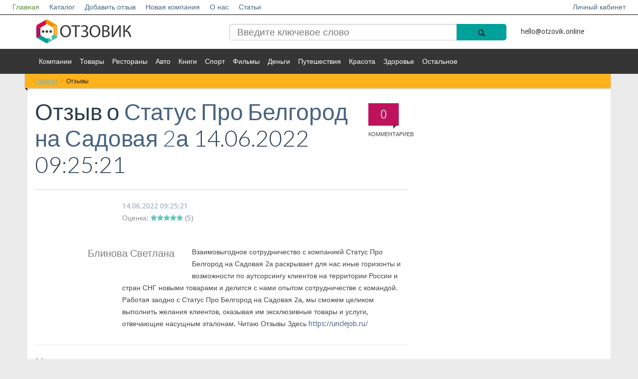

--- FILE ---
content_type: text/html; charset=UTF-8
request_url: https://otzovik.online/otzyv/170889/
body_size: 6129
content:
<!DOCTYPE html>
<!--[if lt IE 7]>   <html class="no-js lt-ie9 lt-ie8 lt-ie7"> <![endif]-->
<!--[if IE 7]>      <html class="no-js lt-ie9 lt-ie8"> <![endif]-->
<!--[if IE 8]>      <html class="no-js lt-ie9"> <![endif]-->
<!--[if gt IE 8]><!--> <html class="no-js"> <!--<![endif]-->
<head>
<!-- Yandex.Metrika counter -->
<noscript><div><img src="https://mc.yandex.ru/watch/55573795" style="position:absolute; left:-9999px;" alt="" /></div></noscript>
<!-- /Yandex.Metrika counter -->
                        <meta name="viewport" content="width=device-width, initial-scale=1.0, maximum-scale=1">
    <meta name="apple-mobile-web-app-capable" content="yes">
<meta name="telderi" content="0ff96252f7838f572bd348c5c0019543" />
<meta name="b08cc42f1cc2e545401f1e5d69686c01" content="">
    <link rel="icon" href="/favicon.ico" type="image/x-icon">
<meta http-equiv="Content-Type" content="text/html; charset=UTF-8" />
<meta name="robots" content="index, follow" />
<meta name="keywords" content="отзыв про статус про белгород на садовая 2а" />
<meta name="description" content="Взаимовыгодное сотрудничество с компанией Статус Про Белгород на Садовая 2а раскрывает для нас иные горизонты и возможности по аутсорсингу клиентов на территории России и стран СНГ новыми товарами и делится с нами опытом сотрудничестве с командой  Работая заодно с Статус Про Белгород на Садовая 2а, мы сможем целиком выполнить желания клиентов, оказывая им эксклюзивные товары и услуги, отвечающие насущным эталонам" />
<link href="/bitrix/cache/css/s1/empty/page_f3bccbda429bbb13a06d8a19d916cac0/page_f3bccbda429bbb13a06d8a19d916cac0_v1.css?175567406437500" type="text/css"  rel="stylesheet" />
<link href="/bitrix/cache/css/s1/empty/template_b81d109e9a31cc71a8c8d5a20c913520/template_b81d109e9a31cc71a8c8d5a20c913520_v1.css?17556740642074" type="text/css"  data-template-style="true" rel="stylesheet" />
    <title>Отзыв к Статус Про Белгород на Садовая 2а | Блинова Светлана</title>
   <link rel="stylesheet" href="/bitrix/templates/empty/vendor/bootstrap/css/bootstrap.min.css">
    <link rel="stylesheet" href="/bitrix/templates/empty/vendor/font-awesome/css/font-awesome.min.css">
    <!--[if IE 8]>
    <link rel="stylesheet" href="/bitrix/templates/empty/vendor/font-awesome/css/font-awesome-ie7.min.css">
    <![endif]-->
    <link rel="stylesheet" href="/bitrix/templates/empty/vendor/prettyPhoto/css/prettyPhoto.css">
    <link href='//fonts.googleapis.com/css?family=Droid+Sans:400,700|Lato:300,400,700,400italic,700italic|Droid+Serif' rel='stylesheet' type='text/css' />
    <link rel="stylesheet" href="/bitrix/templates/empty/css/base.css">
    <link rel="stylesheet" href="/bitrix/templates/empty/css/components.css">
    <link rel="stylesheet" href="/bitrix/templates/empty/colorschemes/default.css">
    <link rel="stylesheet" href="/bitrix/templates/empty/css/my.css?ver=1.1">
    <link rel="stylesheet" href="/bitrix/templates/empty/css/select2.css">
    <link rel="stylesheet" href="/bitrix/templates/empty/css/font-awesome.min.css">
<meta name="verify-admitad" content="a13ae12dd8" />
</head>
<body itemscope itemtype="http://schema.org/WebPage">
         <div id="panel">
            </div>
    <nav id="header" class="" >
        <div class="navbar navbar-inverse navbar-fixed-top header_white " role="navigation">
                <div class="navbar-header">
                    <button type="button" class="navbar-toggle" data-toggle="collapse" data-target=".navbar-collapse">
                        <span style="color:#fff">Меню</span>
                        <span class="sr-only">Toggle navigation</span>
                    </button>
                    <a class="logotype_href small_logo display_none" href="/">
                        <img src="/bitrix/templates/empty/img/logo.svg" alt="Отзовик" title="Отзовик" />
                    </a>
                </div>
                <div class="collapse navbar-collapse">
                    <ul class="nav navbar-nav white_nav">
                        


                    <li><a href="/" class="active">Главная</a></li>
    
                    <li><a href="/katalog/">Каталог</a></li>
    
                    <li><a href="/napisat-otziv/">Добавить отзыв</a></li>
    
                    <li><a href="/dobavit-kompaniyu/">Новая компания</a></li>
    
                    <li><a href="/o-proekte/">О нас</a></li>
    
                    <li><a href="/stati/">Статьи</a></li>
    
    

                                                        <li class="right"><a href="/login/">Личный кабинет</a></li>
                            					                    </ul>
                </div><!--/.nav-collapse -->
        </div>
        <div class="header_blue">
            <div class="row">
                <div class=" col-md-12 col-lg-12 col-sm-12 col-xs-12">
                    <div class="container ">
                        <div class="section  row">
                            <div class="col-md-12 col-lg-12 col-sm-12 col-xs-12 ">
                                <div class="row">
                                    <div class="col-md-4 col-lg-4 col-sm-4 col-xs-12 hidden-xs">
                                        <a class="logotype_href" href="/">
                                            <span class="logotype">
                                                 <img src="/bitrix/templates/empty/img/logo.svg" alt="Отзовик" title="Отзовик" />
                                            </span>
                                        </a>

                                    </div>
                                    <div class="col-md-6 col-lg-6 col-sm-5 col-xs-7">
                                        
<form action="/search/">
    <input type="search" name="q" value="" placeholder="Введите ключевое слово"  />

    <button  name="s"  class="btn-icon search_icon" type="submit">
        <span class="glyphicon glyphicon-search"></span>
    </button>

</form>
                                        <!--<form action="">
                                            <input placeholder="Введите ключевое слово" type="search"/>
                                            <button class="btn-icon search_icon" type="submit">
                                                <span class="glyphicon glyphicon-search"></span>
                                            </button>
                                        </form>-->

                                    </div>
                                    <div class="col-md-2 col-lg-2 col-sm-3 col-xs-5">
										<a href="mailto:hello@otzovik.online" style="color: #353535;line-height: 50px;">hello@otzovik.online</a>
                                    </div>
                                                                    </div>
                            </div>
                        </div>
                    </div>
                </div>
            </div>
        </div>
        <div class="header_grey">
            <div class="row">
                <div class=" col-md-12 col-lg-12 col-sm-12 col-xs-12">
                    <div class="container ">
                        <div class="  row">
                            <div class="col-md-21 col-sm-2 col-xs-2 more_arrow undress right ">
                                <a class="right" href="#">Еще <i class="glyphicon glyphicon-arrow-down"></i></a>
                            </div>

                            <div class="col-md-10 col-sm-10 col-xs-10 left ">
                                <ul>
                                    


                    <li><a href="/katalog/kompanii/">Компании</a></li>
    
                    <li><a href="/katalog/tovary/">Товары</a></li>
    
                    <li><a href="/katalog/restorany/">Рестораны</a></li>
    
                    <li><a href="/katalog/avto/">Авто</a></li>
    
                    <li><a href="/katalog/knigi/">Книги</a></li>
    
                    <li><a href="/katalog/sport/">Спорт</a></li>
    
                    <li><a href="/katalog/filmy/">Фильмы</a></li>
    
                    <li><a href="/katalog/dengi/">Деньги</a></li>
    
                    <li><a href="/katalog/puteshestviya/">Путешествия</a></li>
    
                    <li><a href="/katalog/krasota/">Красота</a></li>
    
                    <li><a href="/katalog/zdorove/">Здоровье</a></li>
    
                    <li><a href="/katalog/ostalnoe/">Остальное</a></li>
    
    


                                </ul>
                            </div>
                        </div>
                    </div>
                </div>
            </div>
        </div>
    </nav>
    <div id="main" class="container">
        <div id="content" class="content section row" itemprop="mainContentOfPage">

                            <div class="col-md-12 bg-base col-lg-12 col-xl-12 col-xs-12">
                    <div class="ribbon ribbon-highlight">
                    <ol class="breadcrumb ribbon-inner"><li><a href="/" title="Главная">Главная</a></li><li class="active" title="Отзывы" >Отзывы</li>    </ol> </div>                </div>
                <div style="clear:both;"></div>
                        <div class="col-xs-12 open_main_start col-md-12 bg-base col-lg-12 col-xl-12">
            <!--  <div class="open_main_start col-md-8  col-xs-12  col-lg-8 col-xl-9"> -->
                <div class="row">
    <div class="col-xs-12 open_main_start col-md-8 bg-base col-lg-8 col-xl-9" itemscope itemtype="http://schema.org/Review">

    <header class="page-header">

        <div class="page-meta pull-right hidden-xs">
            <a href="#comments">
                <span class="comments-count-balloon bg-primary"><span id="coments_here_go">0</span><em>Комментариев</em></span>
                            </a>
        </div>

                <h1 class="page-title" ><span itemprop="name">
			Отзыв о <a  href="/katalog/kompanii/status-pro-belgorod-na-sadovaya-2a/" ><span>Статус Про Белгород на Садовая 2а</span></a></span> 14.06.2022 09:25:21<meta itemprop="datePublished" content="2022-06-14T09:25:21+0300" /></br> 
	</h1>

       

    </header>
    <article class="entry style-single type-post" >



        <div class="entry-meta indented">
                        <div class="pluso right" data-background="transparent" data-options="medium,round,line,horizontal,counter,theme=04" data-services="vkontakte,odnoklassniki,facebook,twitter,google,moimir,email,print"></div>
            <div style="clear: both;"></div>


                        <span class="entry-date left"><a href="//otzyv-pro.ru/reviews/?ELEMENT_ID=170889" itemprop="url">

<time  datetime="2022-06-14T09:25:21+0300">14.06.2022 09:25:21</time></a>
	   </span>  <br/>        
		<div itemprop="reviewRating" itemscope itemtype="http://schema.org/Rating">
	        	<meta itemprop="worstRating" content="1" />
	          	<meta itemprop="bestRating" content="5" />
			Оценка: <i style='color: #598f3b;' class='fa fa-star'></i><i style='color: #598f3b;' class='fa fa-star'></i><i style='color: #598f3b;' class='fa fa-star'></i><i style='color: #598f3b;' class='fa fa-star'></i><i style='color: #598f3b;' class='fa fa-star'></i> (<span itemprop="ratingValue">5</span>)
		</div>
                   </div>
 	<br />
        <div class="entry-content indented">
	<span itemprop="author" itemscope itemtype="http://schema.org/Person">

                                <blockquote class="pulled-left">
                        <p itemprop="name">Блинова Светлана</p>
                    </blockquote>

               
	</span>
            <span id="comments"></span>
			<span itemprop="reviewBody">
				Взаимовыгодное сотрудничество с компанией Статус Про Белгород на Садовая 2а раскрывает для нас иные горизонты и возможности по аутсорсингу клиентов на территории России и стран СНГ новыми товарами и делится с нами опытом сотрудничестве с командой. Работая заодно с Статус Про Белгород на Садовая 2а, мы сможем целиком выполнить желания клиентов, оказывая им эксклюзивные товары и услуги, отвечающие насущным эталонам. Читаю Отзывы Здесь <a href="https://unclejob.ru/" target="_blank">https://unclejob.ru/</a>			</span>

<span itemscope itemprop="itemReviewed" itemtype="http://schema.org/Organization">
	<a href="//otzovik.online/katalog/kompanii/status-pro-belgorod-na-sadovaya-2a/" itemprop="url">
		<meta itemprop="name" content="Статус Про Белгород на Садовая 2а" />
	</a>
	<meta itemprop="description" content="Категория: Компании" />

	   </span>
</span>


            
        </div>
       
    </article>
    
    <hr>
    <h2>Комментарии:</h2>

<!--    <div class="after-entry indented">
            <div>



                <br/><br/><br/>

            </div>
    </div>

-->
</div>
</div>


<div class="after-entry indented comment-container">
    <div>
        

<div><br> <div id="message"></div>
    <div class="reviews-form-switcher">
        <button id="commentButton" class="ui-btn ui-btn-primary">Комментировать</button>
    </div>
    <div> <div id="message"></div>
        <form id="commentForm" action="submit_comment.php" method="POST" class="ui-form">
                <div class="ui-form-row">
                        <label for="firstName" class="ui-form-label">Имя:</label>
                        <input type="text" id="firstName" name="firstName" required class="ui-input">
                        <label for="lastName" class="ui-form-label">Фамилия:</label>
                        <input type="text" id="lastName" name="lastName" required class="ui-input">
                </div><br>
                <div class="ui-form-row">
                    <label for="messageText" class="ui-form-label">Текст сообщения:</label>
                    <textarea id="messageText" name="messageText" required class="ui-textarea" cols="100" rows="5"></textarea>
                    <input type="hidden" id="elementId" name="elementId" value="170889">
                </div><br>
                <div class="ui-form-row">
                    <button type="submit" class="ui-btn ui-btn-success" id="submitButton">Отправить</button>
                </div>
        </form>
    </div>
</div>



<style>
    #commentForm {
        display: none;
    }
</style>

    </div>
</div>
<br>               </div>
</div>
        </div>
        
        <footer id="footer" class="footer-area">

            <div class="footer-top container">

                <div class="row">

                    <div class="widget col-xs-12 col-sm-4">
                        <h4 class="widget-title">Категории</h4>
                        <ul class="entries links links-2-cols">
                            


                    <li><a href="/katalog/kompanii/">Компании</a></li>
    
                    <li><a href="/katalog/tovary/">Товары</a></li>
    
                    <li><a href="/katalog/restorany/">Рестораны</a></li>
    
                    <li><a href="/katalog/avto/">Авто</a></li>
    
                    <li><a href="/katalog/knigi/">Книги</a></li>
    
                    <li><a href="/katalog/sport/">Спорт</a></li>
    
                    <li><a href="/katalog/filmy/">Фильмы</a></li>
    
                    <li><a href="/katalog/dengi/">Деньги</a></li>
    
                    <li><a href="/katalog/puteshestviya/">Путешествия</a></li>
    
                    <li><a href="/katalog/krasota/">Красота</a></li>
    
                    <li><a href="/katalog/zdorove/">Здоровье</a></li>
    
                    <li><a href="/katalog/ostalnoe/">Остальное</a></li>
    
    

                        </ul>
                    </div><!--/.col-3-->
                    <div class="clearfix visible-xs"></div>
                    <div class="widget col-xs-6 col-sm-4">
                        <h4 class="widget-title">Информация</h4>
                        <ul class="entries links links">
                            <li><a href="/dobavit-kompaniyu/">Новая компания</a></li>
                            <li><a href="/napisat-otziv/">Добавить отзыв</a></li>
                            <li><a href="/o-proekte/">О нас</a></li>
                            <li><a href="/stati/">Статьи</a></li>
                            <li><a href="/login/">Личный кабинет</a></li>
                        </ul>
                    </div><!--/.col-3-->
                    <div class="widget col-xs-6 col-sm-4">
					                    </div><!--/.col-3-->
                    <div class="clearfix visible-xs"></div>
                    <!--/.col-3-->
                </div><!--row.-->
            </div>
            <div class="footer-bottom">
                <div class="container aligncenter">	
											<a href="/">
					                    <p style="text-align: center;">© otzovik.online 2015 - 2026 | 
						Самый честный отзовик Рунета.
											</a>
					<br/> Администрация сайта не несет ответственности за размещаемые пользователями отзывы. | <a href ="/polzovatelskoe-soglashenie/" style="color:#009FD6; text-decoration:underline">Пользовательское соглашение
</a> | <a href ="/politika-konfidentsialnosti/" style="color:#009FD6; text-decoration:underline">Политика конфиденциальности</a>
					
                </div>
            </div>
        </footer>
        <!--
                        -->
                                            <script type="text/javascript" >
   (function(m,e,t,r,i,k,a){m[i]=m[i]||function(){(m[i].a=m[i].a||[]).push(arguments)};
   m[i].l=1*new Date();k=e.createElement(t),a=e.getElementsByTagName(t)[0],k.async=1,k.src=r,a.parentNode.insertBefore(k,a)})
   (window, document, "script", "https://mc.yandex.ru/metrika/tag.js", "ym");

   ym(55573795, "init", {
        clickmap:true,
        trackLinks:true,
        accurateTrackBounce:true
   });
</script>
<script src="/bitrix/templates/empty/js/masonry.pkgd.min.js"></script>
<script src="/bitrix/templates/empty/vendor/jquery-1.10.1.min.js"></script>
<script src="/bitrix/templates/empty/vendor/modernizr-2.6.2-respond-1.1.0.min.js"></script>
<script src="/bitrix/templates/empty/js/select2.js"></script>
<script src="/bitrix/templates/empty/js/js.js"></script>
<script  src="/bitrix/cache/js/s1/empty/page_af9fa56b8ced91890ca354148ee901f8/page_af9fa56b8ced91890ca354148ee901f8_v1.js?175567406472117"></script>
<script type="text/javascript">var _ba = _ba || []; _ba.push(["aid", "eee497efc525cabeb5bbc2f424ac17fa"]); _ba.push(["host", "otzovik.online"]); (function() {var ba = document.createElement("script"); ba.type = "text/javascript"; ba.async = true;ba.src = (document.location.protocol == "https:" ? "https://" : "http://") + "bitrix.info/ba.js";var s = document.getElementsByTagName("script")[0];s.parentNode.insertBefore(ba, s);})();</script>


<script>
            var commentCount = document.querySelectorAll('.reviews-block-inner .reviews-post-table').length;
                    
            document.getElementById('coments_here_go').innerHTML = commentCount;
        </script>

<script type="text/javascript">(function() {
                    if (window.pluso)if (typeof window.pluso.start == "function") return;
                    if (window.ifpluso==undefined) { window.ifpluso = 1;
                        var d = document, s = d.createElement('script'), g = 'getElementsByTagName';
                        s.type = 'text/javascript'; s.charset='UTF-8'; s.async = true;
                        s.src = ('https:' == window.location.protocol ? 'https' : 'http')  + '://share.pluso.ru/pluso-like.js';
                        var h=d[g]('body')[0];
                        h.appendChild(s);
                    }})();</script>
<script>
    document.getElementById('commentButton').addEventListener('click', function() {
        document.getElementById('commentForm').style.display = 'block';
        document.getElementById('commentButton').style.display = 'none';
    });

    document.getElementById('submitButton').addEventListener('click', function() {
        //location.reload(true);
        document.getElementById('commentForm').style.display = 'none';
        document.getElementById('commentButton').style.display = 'block';
    });


    document.getElementById('commentForm').addEventListener('submit', function(event) {
        event.preventDefault(); // Prevent default form submission

        const formData = new FormData(event.target); // Get form data
console.log(formData);
        // Send form data via AJAX
        fetch('https://otzovik.online/otzyv/submit_comment.php', {
            method: 'POST',
            body: formData
        })
            .then(response => response.json())
            .then(data => {
                if (data.success) {
                    document.getElementById('commentButton').style.display = 'none';
                    document.getElementById('message').innerHTML = '<p style="color: green;">Комментарий успешно добавлен!</p>';
                    document.getElementById('commentForm').reset(); // Reset form fields
                } else {
                    document.getElementById('message').innerHTML = '<p style="color: red;">Ошбика добавления комментария.</p>';
                }
            })
            .catch(error => {
                console.error('Error submitting form:', error);
                document.getElementById('message').innerHTML = '<p style="color: red;">Ошбика отправки формы.</p>';
            });
    });
</script>


<script>
    document.getElementsByClassName("errortext").style.display = "none";
</script>
<script src="//ajax.googleapis.com/ajax/libs/jquery/1.10.1/jquery.min.js"></script>
<script>window.jQuery || document.write('<script src="../vendor/jquery-1.10.1.min.js"><\/script>')</script>
<script src="/bitrix/templates/empty/vendor/bootstrap/js/bootstrap.min.js"></script>
<script src="/bitrix/templates/empty/vendor/prettyPhoto/jquery.prettyPhoto.js"></script>
<script src="/bitrix/templates/empty/vendor/jquery.unveil.min.js"></script>
<script src="/bitrix/templates/empty/js/main.js"></script>
<script>
            $('.dropdown-toggle').dropdown()
        </script>

</body>
</html>

